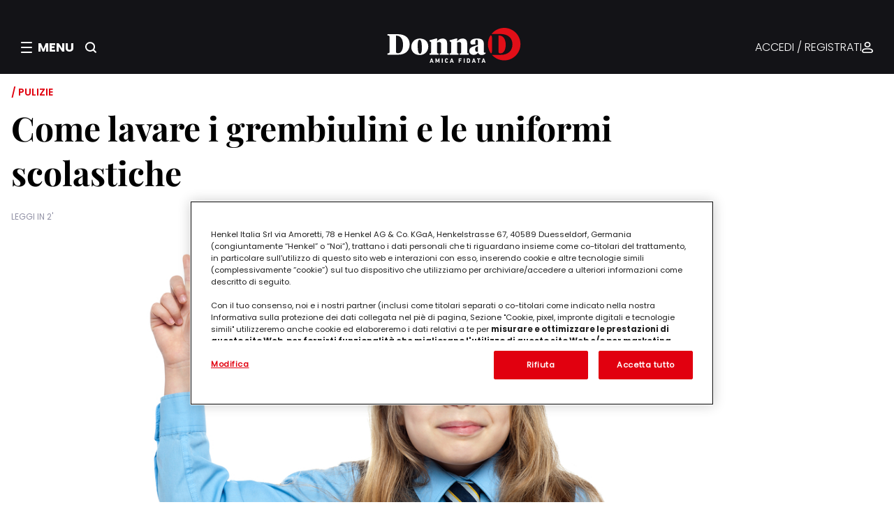

--- FILE ---
content_type: text/html;charset=UTF-8
request_url: https://www.donnad.it/come-lavare-grembiulini-uniformi-scolastiche
body_size: 82928
content:
<!DOCTYPE html>


























































































































<html lang="it">
<head>
		<meta charset="utf-8" />
		<meta http-equiv="Content-Type" content="text/html; charset=UTF-8" />
		<meta http-equiv="X-UA-Compatible" content="IE=edge,chrome=1" />
		<meta http-equiv="no-cache" content="" />
		<meta name="robots" content="NOODP" />
		<meta name="viewport" content="width=device-width, initial-scale=1.0, minimum-scale=1.0, maximum-scale=1.0" />
		<meta name="format-detection" content="telephone=no" />

		<link rel="shortcut icon" type="image/x-icon" href="/fe-web/img/favicon.ico"/>
		<link rel="favicon" href="/fe-web/img/favicon.ico"/>

		
		

		
			
				<title>Come lavare i grembiulini e le uniformi scolastiche | DonnaD</title>
				<meta property='og:title' content="Come lavare i grembiulini e le uniformi scolastiche | DonnaD" />
			
			
		

		
			
				<meta name="description" content="Ecco qualche consiglio per rimuovere le macchie dai grembiuli scolastici dei bambini" />
				<meta property="og:description" content="Ecco qualche consiglio per rimuovere le macchie dai grembiuli scolastici dei bambini">
			
			
		

		
			
			
				
			
		

		

		
			
			
				<link rel="canonical" href="https://www.donnad.it/come-lavare-grembiulini-uniformi-scolastiche" />
			
		

		
			
				
					<link rel="alternate" hreflang="it" href="https://www.donnad.it/come-lavare-grembiulini-uniformi-scolastiche" />
				
			
		



		

		<meta property="og:url" content="/come-lavare-grembiulini-uniformi-scolastiche"/>
		<meta property="og:site_name" content="DonnaD"/>
		<meta property="og:type" content="website"/>

		

		
		

		<link media="screen" rel="stylesheet" href="/cms-web/publisher/vendor/youserxp-sdk/youserxp.css" type="text/css" />
		<script src="/cms-web/publisher/vendor/jquery/jquery.min.js"></script>
		<script src="/cms-web/publisher/vendor/youserxp-sdk/youserxp.umd.js"></script>
		<script>
			var hostUrl =  window.location.protocol + '//' + window.location.host;
			var yxpSdkConfig = {host: hostUrl};
		</script>



		<script>
			youserxp.config(yxpSdkConfig);
			var yxpTracker = youserxp.tracker.getInstance({trackingId:'YXP-000001-0'});
		</script>

		<script>
			var sessionId = null;
			sessionId = getAuth();

			function getAuth(){
				var cookies = document.cookie;
				var authCookie = readCookie('YXP-AUTHORIZATION');
				if(!cookies || authCookie === null){
					return null;
				} else {
					return authCookie;
				}
			}

			function readCookie(name) {
				var nameEQ = name + "=";
				var ca = document.cookie.split(';');
				for(var i = 0; i < ca.length; i++) {
					var c = ca[i];
					while (c.charAt(0) == ' ') c = c.substring(1, c.length);
					if (c.indexOf(nameEQ) == 0) return c.substring(nameEQ.length, c.length);
				}
				return null;
			}

			$.ajaxSetup({
				beforeSend: function(xhr){
					if(sessionId) {
						xhr.setRequestHeader('Authorization', sessionId);
					}
				}
			});
		</script>

		








<meta name="google-site-verification" content="8nqj5n9htwgpRv2MOA5kuLcIrpdHfsiOuAO3Y0UpSD8"/>
<meta name="google-site-verification" content="U2Gvrg6LtqwfV8pd2rjIuDaWJBQuhci74V36d5ltgwc"/>







    
        <meta property="og:image"
              content="https://henkel.youser.tech/upl/sites/default/files/202052/shutterstock_128350064.jpg"/>
    

    


    
        
        
        
        

        
        <meta name="version" content="1.1.5">


<script>
    window.__gigyaConf = {
        "enabledProviders": "Facebook",
        "connectWithoutLoginBehavior": "loginExistingUser",
        "cid": "DonnaD main",
        "enableSSOToken": true,
        "sessionExpiration": "-2"
    };
</script>



    
        <script type="text/javascript" lang="javascript"
                src="//cdns.eu1.gigya.com/js/gigya.js?apikey=4_wY320vKj1ROX0EfnWBVo4Q&lang=it"></script>
    
    



    
        <link rel="stylesheet" type="text/css" href="/fe-web/css/henkel_donnad_1.1.5.css">
        <script src="/fe-web/js/henkel_donnad_1.1.5.js"></script>
    
    

<link rel="stylesheet" href="https://cdn.jsdelivr.net/npm/intl-tel-input@25.3.1/build/css/intlTelInput.css">
<script src="https://cdn.jsdelivr.net/npm/intl-tel-input@25.3.1/build/js/intlTelInput.min.js"></script>











    
        

        

        
            
            
        

        
    

    <script type="text/javascript" class="optanon-category-C0004">
        document.addEventListener("DOMContentLoaded", () => {
            (function ($m, e, o, d, a, t, a$) {
                $m._neoHenkel = $m._neoHenkel || {};
                $m._neoHenkel.Q = $m._neoHenkel.Q || [];
                $m._neoHenkel.Q.push(['setup', function () {
                    $m._neoHenkel.B
                        .setLocationBase("hen_don_cas_all")
                        .setFormat("fmt_article_henkel")
                        .addPosition("ntv_cat_0", "DotnAd_ntv_cat_0")
                        .addPosition("ovl_u", "DotnAd_ovl_u")
                        .addPosition("970x250", "DotnAd_mh_u")
                        .addPosition("300x600_right1", "DotnAd_box_right1")
                        .addPosition("300x250_right2", "DotnAd_box_right2")
                        .addPosition("300x250_right3", "DotnAd_box_right3")
                        .addPosition("ntv_leggi_0", "DotnAd_ntv_leggi_0")
                        .addPosition("ntv_recent_0", "DotnAd_ntv_recent_0")
                        .addPosition("inr_u", "DotnAd_inr_u")
                        .addPosition("minread", "ADVLoyaltyInread")
                        .addPosition("ntv_lstng_0", "DotnAd_ntv_lstng_0");
                    if (($m._neoHenkel.Utils.MobileDetect.tablet() ||
                        $m._neoHenkel.Utils.MobileDetect.phone())) {
                        $m._neoHenkel.B.setMobileFormat();
                    }
                    if (document.body.classList.contains("node-type-articolo") ||
                        document.body.classList.contains("node-type-ricetta")) {
                        $m._neoHenkel.B.subDFamily("floating", "body");
                        if (($m._neoHenkel.Utils.MobileDetect.tablet() ||
                            $m._neoHenkel.Utils.MobileDetect.phone())) {
                            $m._neoHenkel.B.subDFamily("mfloating", "body");
                        }
                    }
                }]);
                let x = d.createElement(e), s = d.getElementsByTagName(e)[0];
                x.src = ('https:' === t.protocol ? 'https://js-ssl' : 'http://js') + o;
                x.async = a;
                s.parentNode.insertBefore(x, s);
            })(window, 'scr' + 'ipt', '.neodatagroup.com/henkel.js', document, 1, location, 1);
        });
    </script>









    

    
        
    


<!-- Inizio informativa di consenso dei cookie OneTrust -->

    
        <script src="https://cdn.cookielaw.org/scripttemplates/otSDKStub.js" data-document-language="true"
                type="text/javascript" charset="UTF-8" data-domain-script="9d0412f7-2fba-4b13-b9e6-ff31cf60ff23"></script>
        <script type="text/javascript">
            function OptanonWrapper() {
            }
        </script>
    
    

<!-- Fine informativa di consenso dei cookie OneTrust -->




<script>
    !function (f, b, e, v, n, t, s) {
        if (f.fbq) return;
        n = f.fbq = function () {
            n.callMethod ?
                n.callMethod.apply(n, arguments) : n.queue.push(arguments)
        };
        if (!f._fbq) f._fbq = n;
        n.push = n;
        n.loaded = !0;
        n.version = '2.0';
        n.queue = [];
        t = b.createElement(e);
        t.async = !0;
        t.src = v;
        s = b.getElementsByTagName(e)[0];
        s.parentNode.insertBefore(t, s)
    }(window, document, 'script',
        'https://connect.facebook.net/en_US/fbevents.js');
    fbq('init', '662700317541466');
    fbq('track', 'PageView');
    if (location.pathname === '/loyalty/thank-you') {
        fbq('track', 'CompleteRegistration');
    }
</script>

<noscript>
    <img height="1" width="1" src="https://www.facebook.com/tr?id=662700317541466&ev=PageView&noscript=1"/>
</noscript>




<script class="optanon-category-C0002">(function (w, d, s, l, i) {
    w[l] = w[l] || [];
    w[l].push({
        'gtm.start':
            new Date().getTime(), event: 'gtm.js'
    });
    var f = d.getElementsByTagName(s)[0],
        j = d.createElement(s),
        dl = l != 'dataLayer' ? '&l=' + l : '';
    j.async = true;
    j.src =
        '//www.googletagmanager.com/gtm.js?id=' + i + dl;
    f.parentNode.insertBefore(j, f);
})(window, document, 'script', 'dataLayer', 'GTM-5BVL25');
</script>

<script class="optanon-category-C0002">(function (w, d, s, l, i) {
    w[l] = w[l] || [];
    w[l].push({
        'gtm.start':
            new Date().getTime(), event: 'gtm.js'
    });
    var f = d.getElementsByTagName(s)[0],
        j = d.createElement(s),
        dl = l != 'dataLayer' ? '&l=' + l : '';
    j.async = true;
    j.src =
        '//www.googletagmanager.com/gtm.js?id=' + i + dl;
    f.parentNode.insertBefore(j, f);
})(window, document, 'script', 'dataLayer', 'GTM-53JR86');</script>



<script>
    window.authProvider = youserxp.raas.getInstance({
        providerName: "gigyaProvider", providerConfig: {
            apiPluginVersion: '2.0',
            siteName: "donnad",
            authMode: 'jwt',
            manageUrlBack: true,
            postLoginUrl: window.location.href,
            logoutUrl: "/"
        }
    });
</script>

<script>
    yxpSdkConfig['translations'] = {
        FORMMANAGER_ERROR_REQUIRED_FIELD: "Il campo è obbligatorio",
    }
</script>

<script>
    window.GENERIC_TRANSLATIONS = {
        genericSearchLink: '/ricerca',
        recipeSearchLink: '/ricettario',
        dloversBannerDesktopImgUrl: 'https://dlovers.donnad.it/upl/entities/page/dlovers-banner.png',
        dloversBannerMobileImgUrl: 'https://dlovers.donnad.it/upl/entities/page/dlovers-banner.png',
        dloversBannerTitle: "Partecipa a DLovers, il nuovo programma fedeltà",
        dloversBannerSubtitle: "Ti aspetta un mondo di premi pensati per te",
        dloversBannerCtaHref: "https://dlovers.donnad.it/reserved/dlovers",
        dloversBannerCtaLabel: "Scopri di più",
        receiptInApproval: "L’accredito dei tuoi punti può richiedere fino a xxx ore/giorni.",
        receiptRejectedLabel: "Annullata",
        receiptRejectedTooltip: "La tua prova d'acquisto non rispettava i requisiti",
        firstReceipt: "Di cui 15 Punti Cuore per il caricamento del primo documento di acquistoE in più hai ottenuto 15 Punti Cuore per il caricamento del primo documento di acquisto"
    };
</script>
	</head>
	<body>
	









<div class="gigya-raas-login" id="gigya-login-screen" component="ScreensetComponent"></div>




<noscript>
    <iframe class="optanon-category-C0004" src="//www.googletagmanager.com/ns.html?id=GTM-5BVL25"
            height="0" width="0" style="display:none;visibility:hidden"></iframe>
</noscript>
<noscript>
    <iframe class="optanon-category-C0004" src="//www.googletagmanager.com/ns.html?id=GTM-53JR86"
            height="0" width="0" style="display:none;visibility:hidden"></iframe>
</noscript>

<script type="text/javascript">

    (function() {
        var s = document.createElement("script"),
            e = !document.body ? document.querySelector("head") : document.body;
        s.src = "https://acsbapp.com/apps/app/dist/js/app.js";
        s.async = true;
        s.onload = function() {
            acsbJS.init({
                statementLink: "",
                footerHtml: '<a href="https://www.accessiway.com/it/home/" target="_blank">AccessiWay. The Web Accessibility Solution</a>',
                hideMobile: false,
                hideTrigger: false,
                language: "it",
                position: "left",
                leadColor: "#0069fb",
                triggerColor: "#004fce",
                triggerRadius: "50%",
                triggerPositionX: "left",
                triggerPositionY: "bottom",
                triggerIcon: "people",
                triggerSize: "medium",
                triggerOffsetX: 20,
                triggerOffsetY: 20,
                mobile: {
                    triggerSize: "medium",
                    triggerPositionX: "left",
                    triggerPositionY: "bottom",
                    triggerOffsetX: 10,
                    triggerOffsetY: 10,
                    triggerRadius: "50%",
                },
            });
        };
        e.appendChild(s);
    })();
</script>
	<div id="yxp_block_751a25b6badfad8111bae1bc5e834feb" class="yxpMainContainer">
		<div class="yxpRow">
		<div id="yxp_block_c6b58f13104b9910649cc3647ba4d21e"
			 class="yxp-cols-12 page-container "    component="DefaultCtrl"   
>
					<div class="yxpRow">

		<div id="yxp_block_343fbc7665a869fe9fc01b9c8e6a7ae8"
			 class="yxp-cols-12 yxpBlock yxpType_CUSTOM  " >





<header class="header" component="HeaderComponent">
    <div class="header__top">
        <div class="header__left">
            <div class="header__hamburger" role="button" aria-label="Apri menu" tabindex="0">
                <div class="hamburger-icon">
                    <icontemplate icon="burger-menu" size="small" clazz="icon light"></icontemplate>
                </div>
                <div class="close-icon hidden">
                    <icontemplate icon="close" size="large" clazz="icon light"></icontemplate>
                </div>

                <span class="header__menu-label">MENU</span>
            </div>

            <div class="header__search-button" role="button" aria-label="Cerca">
                <icontemplate icon="search" size="small" clazz="icon light"></icontemplate>
            </div>
        </div>

        <div class="header__middle">
            <a href="/" class="header__logo-link">
                <img src="/fe-web/img/donnad/logo.svg" alt="DonnaD" class="header__logo-image"/>
            </a>
        </div>

        <div class="header__right">
            <div class="header__auth-wrapper">
                

                
                    <a href="#" class="header__auth-link gigya-login-button">ACCEDI / REGISTRATI</a>
                
                <icontemplate icon="authenticated" size="small" clazz="icon light"></icontemplate>
            </div>
        </div>

        <div class="header__search-button header__search-button_mobile" role="button" aria-label="Cerca">
            <icontemplate icon="search" size="small" clazz="icon light"></icontemplate>
        </div>
    </div>

    

    



<div class="search-overlay" component="SearchComponent">
    <div class="search-overlay__content">
        <button class="search-overlay__close-button" aria-label="Chiudi ricerca">
            chiudi
        </button>
        <h2 class="search-overlay__title">Cerca nel magazine</h2>
        <p class="search-overlay__label">INIZIA QUI LA TUA RICERCA</p>
        <div class="search-overlay__input-container">
            <div class="search-bar">
                <input type="text" class="search-bar__input"
                       placeholder="Inserisci qui le parole chiave" id="search-input"/>
                <button class="search-bar__button" id="search-button">
                    <icontemplate icon="search" size="large" clazz="icon light"></icontemplate>
                </button>
            </div>
        </div>
    </div>
</div>


    <div component="OverlayComponent" class="overlay" data-overlay aria-hidden="true" tabindex="-1"></div>
    




<div component="MenuComponent" class="menu" data-menu aria-hidden="true" tabindex="-1">
    <div class="menu__header">
        <div class="menu__auth">

            <icontemplate icon="authenticated" size="small" clazz="icon light"></icontemplate>

            

            
                <a href="#" class="gigya-login-button">ACCEDI / REGISTRATI</a>
            


            <span class="arrow">
                <icontemplate icon="arrow" size="small" clazz="icon light"></icontemplate>
            </span>
        </div>
    </div>
    <div class="menu__content">
        <nav class="menu__left">
            <div class="menu__left-close">
                <icontemplate icon="close" clazz="icon light" size="large"></icontemplate>
            </div>

            
                
                
                



<div component="MenuAccordionComponent">
    <div class="menu-accordion__item" data-accordion-item>
        <button class="menu-accordion__header" data-accordion-header aria-expanded="false" aria-controls="content-1"
                id="header-1">
            <span class="menu-accordion__title">CONCORSI E INIZIATIVE</span>
            <span class="menu-accordion__icon-wrapper">
                <span class="menu-accordion__icon menu-accordion__icon--plus">
                    <icontemplate icon="plus" size="regular" clazz="icon light"></icontemplate>
                </span>
                <span class="menu-accordion__icon menu-accordion__icon--minus">
                    <icontemplate icon="minus" size="regular" clazz="icon light"></icontemplate>
                </span>
            </span>
        </button>
        <div class="menu-accordion__content" data-accordion-content id="content-1" role="region"
             aria-labelledby="header-1">
            <ul class="menu-accordion__list">
                
                    
                        
                            <li class="menu-accordion__list-item">
                                <a href="https://concorsi.donnad.it/" target="SELF">CONCORSI</a>
                            </li>
                        
                    

                    
                
            </ul>
        </div>
    </div>
</div>
            
                
                
                



<div component="MenuAccordionComponent">
    <div class="menu-accordion__item" data-accordion-item>
        <button class="menu-accordion__header" data-accordion-header aria-expanded="false" aria-controls="content-1"
                id="header-1">
            <span class="menu-accordion__title">SUGGERITI DA NOI</span>
            <span class="menu-accordion__icon-wrapper">
                <span class="menu-accordion__icon menu-accordion__icon--plus">
                    <icontemplate icon="plus" size="regular" clazz="icon light"></icontemplate>
                </span>
                <span class="menu-accordion__icon menu-accordion__icon--minus">
                    <icontemplate icon="minus" size="regular" clazz="icon light"></icontemplate>
                </span>
            </span>
        </button>
        <div class="menu-accordion__content" data-accordion-content id="content-1" role="region"
             aria-labelledby="header-1">
            <ul class="menu-accordion__list">
                
                    
                        
                            <li class="menu-accordion__list-item">
                                <a href="/enjoytogether-old-2022" target="SELF">#EnjoyTogether</a>
                            </li>
                        
                            <li class="menu-accordion__list-item">
                                <a href="/lp/armocromiaconcoloreria" target="SELF">Armocromia con Coloreria</a>
                            </li>
                        
                            <li class="menu-accordion__list-item">
                                <a href="/lp/pro-nature" target="SELF">ProNature</a>
                            </li>
                        
                            <li class="menu-accordion__list-item">
                                <a href="/lp/crea-con-faber-castell" target="SELF">Crea con Faber-Castell</a>
                            </li>
                        
                            <li class="menu-accordion__list-item">
                                <a href="/beauty-lounge" target="SELF">Beauty Lounge</a>
                            </li>
                        
                    

                    
                
            </ul>
        </div>
    </div>
</div>
            
            




<div class="menu-banner">
    <div class="menu-banner__title">DLovers: il programma fedeltà</div>
    <div class="menu-banner__descr">Ti aspetta un mondo di premi pensati per te</div>
    <div class="tertiary-button"><a href="https://dlovers.donnad.it/reserved/dlovers" target="_blank">Scopri di più</a>
    </div>
</div>


        </nav>
        <nav class="menu__right">
            
            <h5 class="menu__right-header">MAGAZINE</h5>
            
                
                
                



<div component="MenuAccordionComponent">
    <div class="menu-accordion__item" data-accordion-item>
        <button class="menu-accordion__header" data-accordion-header aria-expanded="false" aria-controls="content-1"
                id="header-1">
            <span class="menu-accordion__title">Lavoro</span>
            <span class="menu-accordion__icon-wrapper">
                <span class="menu-accordion__icon menu-accordion__icon--plus">
                    <icontemplate icon="plus" size="regular" clazz="icon light"></icontemplate>
                </span>
                <span class="menu-accordion__icon menu-accordion__icon--minus">
                    <icontemplate icon="minus" size="regular" clazz="icon light"></icontemplate>
                </span>
            </span>
        </button>
        <div class="menu-accordion__content" data-accordion-content id="content-1" role="region"
             aria-labelledby="header-1">
            <ul class="menu-accordion__list">
                
                    

                    
                        
                            <li class="menu-accordion__list-item">
                                <a href="/alberatura/racconti-di-donne" target="_self">Tutto Lavoro</a>
                            </li>
                        
                            <li class="menu-accordion__list-item">
                                <a href="/alberatura/donne-e-lavoro" target="_self">Donne e Lavoro</a>
                            </li>
                        
                            <li class="menu-accordion__list-item">
                                <a href="/l-angolo-degli-esperti/olivia-chierighini" target="_self">Racconti di donne di Olivia Chierigini</a>
                            </li>
                        
                    
                
            </ul>
        </div>
    </div>
</div>
            
                
                
                



<div component="MenuAccordionComponent">
    <div class="menu-accordion__item" data-accordion-item>
        <button class="menu-accordion__header" data-accordion-header aria-expanded="false" aria-controls="content-1"
                id="header-1">
            <span class="menu-accordion__title">Casa</span>
            <span class="menu-accordion__icon-wrapper">
                <span class="menu-accordion__icon menu-accordion__icon--plus">
                    <icontemplate icon="plus" size="regular" clazz="icon light"></icontemplate>
                </span>
                <span class="menu-accordion__icon menu-accordion__icon--minus">
                    <icontemplate icon="minus" size="regular" clazz="icon light"></icontemplate>
                </span>
            </span>
        </button>
        <div class="menu-accordion__content" data-accordion-content id="content-1" role="region"
             aria-labelledby="header-1">
            <ul class="menu-accordion__list">
                
                    

                    
                        
                            <li class="menu-accordion__list-item">
                                <a href="/alberatura/casa" target="_self">Tutto Casa</a>
                            </li>
                        
                            <li class="menu-accordion__list-item">
                                <a href="/alberatura/interni" target="_self">Arredo interno</a>
                            </li>
                        
                            <li class="menu-accordion__list-item">
                                <a href="/alberatura/esterni" target="_self">Arredo esterno</a>
                            </li>
                        
                            <li class="menu-accordion__list-item">
                                <a href="/alberatura/bucato-perfetto" target="_self">Bucato perfetto</a>
                            </li>
                        
                            <li class="menu-accordion__list-item">
                                <a href="/alberatura/casa-sicura" target="_self">Organizzare la casa</a>
                            </li>
                        
                            <li class="menu-accordion__list-item">
                                <a href="/alberatura/pulire-facile" target="_self">Pulizie</a>
                            </li>
                        
                            <li class="menu-accordion__list-item">
                                <a href="/alberatura/risparmiare-in-casa" target="_self">Risparmiare in casa</a>
                            </li>
                        
                    
                
            </ul>
        </div>
    </div>
</div>
            
                
                
                



<div component="MenuAccordionComponent">
    <div class="menu-accordion__item" data-accordion-item>
        <button class="menu-accordion__header" data-accordion-header aria-expanded="false" aria-controls="content-1"
                id="header-1">
            <span class="menu-accordion__title">Oroscopo e sogni</span>
            <span class="menu-accordion__icon-wrapper">
                <span class="menu-accordion__icon menu-accordion__icon--plus">
                    <icontemplate icon="plus" size="regular" clazz="icon light"></icontemplate>
                </span>
                <span class="menu-accordion__icon menu-accordion__icon--minus">
                    <icontemplate icon="minus" size="regular" clazz="icon light"></icontemplate>
                </span>
            </span>
        </button>
        <div class="menu-accordion__content" data-accordion-content id="content-1" role="region"
             aria-labelledby="header-1">
            <ul class="menu-accordion__list">
                
                    

                    
                        
                            <li class="menu-accordion__list-item">
                                <a href="/alberatura/oroscopo-e-sogni" target="_self">Tutto Oroscopo e sogni</a>
                            </li>
                        
                            <li class="menu-accordion__list-item">
                                <a href="/alberatura/oroscopo-cinese" target="_self">Oroscopo cinese</a>
                            </li>
                        
                            <li class="menu-accordion__list-item">
                                <a href="/alberatura/oroscopo-della-seduzione" target="_self">Oroscopo della seduzione</a>
                            </li>
                        
                            <li class="menu-accordion__list-item">
                                <a href="/alberatura/interpretazione-dei-sogni" target="_self">Interpretazione dei sogni</a>
                            </li>
                        
                            <li class="menu-accordion__list-item">
                                <a href="/alberatura/tutto-sull-astrologia" target="_self">Tutto sull'astrologia</a>
                            </li>
                        
                            <li class="menu-accordion__list-item">
                                <a href="/alberatura/oroscopo-annuale" target="_self">Oroscopo annuale</a>
                            </li>
                        
                    
                
            </ul>
        </div>
    </div>
</div>
            
                
                
                



<div component="MenuAccordionComponent">
    <div class="menu-accordion__item" data-accordion-item>
        <button class="menu-accordion__header" data-accordion-header aria-expanded="false" aria-controls="content-1"
                id="header-1">
            <span class="menu-accordion__title">Sostenibilità</span>
            <span class="menu-accordion__icon-wrapper">
                <span class="menu-accordion__icon menu-accordion__icon--plus">
                    <icontemplate icon="plus" size="regular" clazz="icon light"></icontemplate>
                </span>
                <span class="menu-accordion__icon menu-accordion__icon--minus">
                    <icontemplate icon="minus" size="regular" clazz="icon light"></icontemplate>
                </span>
            </span>
        </button>
        <div class="menu-accordion__content" data-accordion-content id="content-1" role="region"
             aria-labelledby="header-1">
            <ul class="menu-accordion__list">
                
                    

                    
                        
                            <li class="menu-accordion__list-item">
                                <a href="/alberatura/ecologia-e-risparmio" target="_self">Tutto Sostenibilità</a>
                            </li>
                        
                            <li class="menu-accordion__list-item">
                                <a href="/alberatura/idee-verdi" target="_self">Vivere green</a>
                            </li>
                        
                            <li class="menu-accordion__list-item">
                                <a href="/alberatura/guide-eco" target="_self">Guide Eco</a>
                            </li>
                        
                            <li class="menu-accordion__list-item">
                                <a href="/alberatura/risparmio-energetico" target="_self">Risparmio energetico</a>
                            </li>
                        
                    
                
            </ul>
        </div>
    </div>
</div>
            
                
                
                



<div component="MenuAccordionComponent">
    <div class="menu-accordion__item" data-accordion-item>
        <button class="menu-accordion__header" data-accordion-header aria-expanded="false" aria-controls="content-1"
                id="header-1">
            <span class="menu-accordion__title">Animali domestici</span>
            <span class="menu-accordion__icon-wrapper">
                <span class="menu-accordion__icon menu-accordion__icon--plus">
                    <icontemplate icon="plus" size="regular" clazz="icon light"></icontemplate>
                </span>
                <span class="menu-accordion__icon menu-accordion__icon--minus">
                    <icontemplate icon="minus" size="regular" clazz="icon light"></icontemplate>
                </span>
            </span>
        </button>
        <div class="menu-accordion__content" data-accordion-content id="content-1" role="region"
             aria-labelledby="header-1">
            <ul class="menu-accordion__list">
                
                    

                    
                        
                            <li class="menu-accordion__list-item">
                                <a href="/alberatura/animali-domestici" target="_self">Tutto Animali domestici</a>
                            </li>
                        
                            <li class="menu-accordion__list-item">
                                <a href="/alberatura/alimentazione-e-sport" target="_self">Alimentazione degli animali</a>
                            </li>
                        
                            <li class="menu-accordion__list-item">
                                <a href="/alberatura/vacanza" target="_self">Animali in viaggio</a>
                            </li>
                        
                            <li class="menu-accordion__list-item">
                                <a href="/alberatura/capire-gli-animali" target="_self">Capire gli animali</a>
                            </li>
                        
                            <li class="menu-accordion__list-item">
                                <a href="/alberatura/salute-e-benessere" target="_self">Salute e benessere</a>
                            </li>
                        
                            <li class="menu-accordion__list-item">
                                <a href="/alberatura/cani-e-gatti" target="_self">Vivere con un animale</a>
                            </li>
                        
                    
                
            </ul>
        </div>
    </div>
</div>
            
                
                
                



<div component="MenuAccordionComponent">
    <div class="menu-accordion__item" data-accordion-item>
        <button class="menu-accordion__header" data-accordion-header aria-expanded="false" aria-controls="content-1"
                id="header-1">
            <span class="menu-accordion__title">Intrattenimento</span>
            <span class="menu-accordion__icon-wrapper">
                <span class="menu-accordion__icon menu-accordion__icon--plus">
                    <icontemplate icon="plus" size="regular" clazz="icon light"></icontemplate>
                </span>
                <span class="menu-accordion__icon menu-accordion__icon--minus">
                    <icontemplate icon="minus" size="regular" clazz="icon light"></icontemplate>
                </span>
            </span>
        </button>
        <div class="menu-accordion__content" data-accordion-content id="content-1" role="region"
             aria-labelledby="header-1">
            <ul class="menu-accordion__list">
                
                    

                    
                        
                            <li class="menu-accordion__list-item">
                                <a href="/alberatura/intrattenimento" target="_self">Tutto Intrattenimento</a>
                            </li>
                        
                            <li class="menu-accordion__list-item">
                                <a href="/alberatura/cinema" target="_self">Cinema</a>
                            </li>
                        
                            <li class="menu-accordion__list-item">
                                <a href="/alberatura/giochi-bambini" target="_self">Giochi per bambini</a>
                            </li>
                        
                            <li class="menu-accordion__list-item">
                                <a href="/alberatura/libri" target="_self">Libri</a>
                            </li>
                        
                            <li class="menu-accordion__list-item">
                                <a href="/alberatura/musica" target="_self">Musica</a>
                            </li>
                        
                            <li class="menu-accordion__list-item">
                                <a href="/alberatura/serie-tv" target="_self">Serie tv</a>
                            </li>
                        
                    
                
            </ul>
        </div>
    </div>
</div>
            
                
                
                



<div component="MenuAccordionComponent">
    <div class="menu-accordion__item" data-accordion-item>
        <button class="menu-accordion__header" data-accordion-header aria-expanded="false" aria-controls="content-1"
                id="header-1">
            <span class="menu-accordion__title">L’angolo degli esperti</span>
            <span class="menu-accordion__icon-wrapper">
                <span class="menu-accordion__icon menu-accordion__icon--plus">
                    <icontemplate icon="plus" size="regular" clazz="icon light"></icontemplate>
                </span>
                <span class="menu-accordion__icon menu-accordion__icon--minus">
                    <icontemplate icon="minus" size="regular" clazz="icon light"></icontemplate>
                </span>
            </span>
        </button>
        <div class="menu-accordion__content" data-accordion-content id="content-1" role="region"
             aria-labelledby="header-1">
            <ul class="menu-accordion__list">
                
                    

                    
                        
                            <li class="menu-accordion__list-item">
                                <a href="/alberatura/l-angolo-degli-esperti" target="_self">Tutto L’angolo degli esperti</a>
                            </li>
                        
                    
                
            </ul>
        </div>
    </div>
</div>
            
                
                
                



<div component="MenuAccordionComponent">
    <div class="menu-accordion__item" data-accordion-item>
        <button class="menu-accordion__header" data-accordion-header aria-expanded="false" aria-controls="content-1"
                id="header-1">
            <span class="menu-accordion__title">Benessere</span>
            <span class="menu-accordion__icon-wrapper">
                <span class="menu-accordion__icon menu-accordion__icon--plus">
                    <icontemplate icon="plus" size="regular" clazz="icon light"></icontemplate>
                </span>
                <span class="menu-accordion__icon menu-accordion__icon--minus">
                    <icontemplate icon="minus" size="regular" clazz="icon light"></icontemplate>
                </span>
            </span>
        </button>
        <div class="menu-accordion__content" data-accordion-content id="content-1" role="region"
             aria-labelledby="header-1">
            <ul class="menu-accordion__list">
                
                    

                    
                        
                            <li class="menu-accordion__list-item">
                                <a href="/alberatura/benessere" target="_self">Tutto Benessere</a>
                            </li>
                        
                            <li class="menu-accordion__list-item">
                                <a href="/alberatura/dormire-bene" target="_self">Dormire bene</a>
                            </li>
                        
                            <li class="menu-accordion__list-item">
                                <a href="/alberatura/igiene-orale" target="_self">Igiene orale</a>
                            </li>
                        
                            <li class="menu-accordion__list-item">
                                <a href="/alberatura/mangiare-bene" target="_self">Mangiare bene</a>
                            </li>
                        
                            <li class="menu-accordion__list-item">
                                <a href="/alberatura/psicologia" target="_self">Psicologia</a>
                            </li>
                        
                            <li class="menu-accordion__list-item">
                                <a href="/alberatura/erboristeria" target="_self">Rimedi naturali</a>
                            </li>
                        
                            <li class="menu-accordion__list-item">
                                <a href="/alberatura/salute" target="_self">Salute</a>
                            </li>
                        
                    
                
            </ul>
        </div>
    </div>
</div>
            
                
                
                



<div component="MenuAccordionComponent">
    <div class="menu-accordion__item" data-accordion-item>
        <button class="menu-accordion__header" data-accordion-header aria-expanded="false" aria-controls="content-1"
                id="header-1">
            <span class="menu-accordion__title">Moda</span>
            <span class="menu-accordion__icon-wrapper">
                <span class="menu-accordion__icon menu-accordion__icon--plus">
                    <icontemplate icon="plus" size="regular" clazz="icon light"></icontemplate>
                </span>
                <span class="menu-accordion__icon menu-accordion__icon--minus">
                    <icontemplate icon="minus" size="regular" clazz="icon light"></icontemplate>
                </span>
            </span>
        </button>
        <div class="menu-accordion__content" data-accordion-content id="content-1" role="region"
             aria-labelledby="header-1">
            <ul class="menu-accordion__list">
                
                    

                    
                        
                            <li class="menu-accordion__list-item">
                                <a href="/alberatura/stile-e-tendenze" target="_self">Tutto Moda</a>
                            </li>
                        
                            <li class="menu-accordion__list-item">
                                <a href="/alberatura/abiti-da-sposa" target="_self">Abiti da sposa</a>
                            </li>
                        
                            <li class="menu-accordion__list-item">
                                <a href="/alberatura/guida-allo-shopping" target="_self">Guida allo shopping</a>
                            </li>
                        
                            <li class="menu-accordion__list-item">
                                <a href="/alberatura/outfit-ogni-stagione" target="_self">Outfit per ogni stagione</a>
                            </li>
                        
                            <li class="menu-accordion__list-item">
                                <a href="/alberatura/outfit-le-tue-occasioni" target="_self">Outfit per le tue occasioni</a>
                            </li>
                        
                            <li class="menu-accordion__list-item">
                                <a href="/alberatura/stili-e-tendenze" target="_self">Stili e tendenze</a>
                            </li>
                        
                    
                
            </ul>
        </div>
    </div>
</div>
            
                
                
                



<div component="MenuAccordionComponent">
    <div class="menu-accordion__item" data-accordion-item>
        <button class="menu-accordion__header" data-accordion-header aria-expanded="false" aria-controls="content-1"
                id="header-1">
            <span class="menu-accordion__title">Bellezza</span>
            <span class="menu-accordion__icon-wrapper">
                <span class="menu-accordion__icon menu-accordion__icon--plus">
                    <icontemplate icon="plus" size="regular" clazz="icon light"></icontemplate>
                </span>
                <span class="menu-accordion__icon menu-accordion__icon--minus">
                    <icontemplate icon="minus" size="regular" clazz="icon light"></icontemplate>
                </span>
            </span>
        </button>
        <div class="menu-accordion__content" data-accordion-content id="content-1" role="region"
             aria-labelledby="header-1">
            <ul class="menu-accordion__list">
                
                    

                    
                        
                            <li class="menu-accordion__list-item">
                                <a href="/alberatura/bellezza" target="_self">Tutto Bellezza</a>
                            </li>
                        
                            <li class="menu-accordion__list-item">
                                <a href="/alberatura/tutto-capelli" target="_self">Capelli</a>
                            </li>
                        
                            <li class="menu-accordion__list-item">
                                <a href="/alberatura/cura-del-corpo" target="_self">Cura del corpo</a>
                            </li>
                        
                            <li class="menu-accordion__list-item">
                                <a href="/alberatura/viso-e-corpo" target="_self">Cura del viso</a>
                            </li>
                        
                            <li class="menu-accordion__list-item">
                                <a href="/alberatura/depilazione" target="_self">Depilazione</a>
                            </li>
                        
                            <li class="menu-accordion__list-item">
                                <a href="/alberatura/idee-makeup" target="_self">Makeup</a>
                            </li>
                        
                    
                
            </ul>
        </div>
    </div>
</div>
            
                
                
                



<div component="MenuAccordionComponent">
    <div class="menu-accordion__item" data-accordion-item>
        <button class="menu-accordion__header" data-accordion-header aria-expanded="false" aria-controls="content-1"
                id="header-1">
            <span class="menu-accordion__title">Sport e fitness</span>
            <span class="menu-accordion__icon-wrapper">
                <span class="menu-accordion__icon menu-accordion__icon--plus">
                    <icontemplate icon="plus" size="regular" clazz="icon light"></icontemplate>
                </span>
                <span class="menu-accordion__icon menu-accordion__icon--minus">
                    <icontemplate icon="minus" size="regular" clazz="icon light"></icontemplate>
                </span>
            </span>
        </button>
        <div class="menu-accordion__content" data-accordion-content id="content-1" role="region"
             aria-labelledby="header-1">
            <ul class="menu-accordion__list">
                
                    

                    
                        
                            <li class="menu-accordion__list-item">
                                <a href="/alberatura/sport" target="_self">Tutto Sport e fitness</a>
                            </li>
                        
                            <li class="menu-accordion__list-item">
                                <a href="/alberatura/sport-0" target="_self">Sport</a>
                            </li>
                        
                            <li class="menu-accordion__list-item">
                                <a href="/alberatura/allenamento-da-casa" target="_self">Allenamento da casa</a>
                            </li>
                        
                            <li class="menu-accordion__list-item">
                                <a href="/l-angolo-degli-esperti/giulia-calefato" target="_self">In forma con Giulia Calefato</a>
                            </li>
                        
                    
                
            </ul>
        </div>
    </div>
</div>
            
                
                
                



<div component="MenuAccordionComponent">
    <div class="menu-accordion__item" data-accordion-item>
        <button class="menu-accordion__header" data-accordion-header aria-expanded="false" aria-controls="content-1"
                id="header-1">
            <span class="menu-accordion__title">Viaggi</span>
            <span class="menu-accordion__icon-wrapper">
                <span class="menu-accordion__icon menu-accordion__icon--plus">
                    <icontemplate icon="plus" size="regular" clazz="icon light"></icontemplate>
                </span>
                <span class="menu-accordion__icon menu-accordion__icon--minus">
                    <icontemplate icon="minus" size="regular" clazz="icon light"></icontemplate>
                </span>
            </span>
        </button>
        <div class="menu-accordion__content" data-accordion-content id="content-1" role="region"
             aria-labelledby="header-1">
            <ul class="menu-accordion__list">
                
                    

                    
                        
                            <li class="menu-accordion__list-item">
                                <a href="/alberatura/viaggi" target="_self">Tutto Viaggi</a>
                            </li>
                        
                            <li class="menu-accordion__list-item">
                                <a href="/alberatura/allestero" target="_self">All'Estero</a>
                            </li>
                        
                            <li class="menu-accordion__list-item">
                                <a href="/alberatura/compagni-di-viaggio" target="_self">Compagni di viaggio</a>
                            </li>
                        
                            <li class="menu-accordion__list-item">
                                <a href="/alberatura/in-italia" target="_self">In Italia</a>
                            </li>
                        
                            <li class="menu-accordion__list-item">
                                <a href="/alberatura/consigli-di-viaggio" target="_self">Organizzare un viaggio</a>
                            </li>
                        
                            <li class="menu-accordion__list-item">
                                <a href="/alberatura/luna-di-miele" target="_self">Viaggi di nozze</a>
                            </li>
                        
                    
                
            </ul>
        </div>
    </div>
</div>
            
                
                
                



<div component="MenuAccordionComponent">
    <div class="menu-accordion__item" data-accordion-item>
        <button class="menu-accordion__header" data-accordion-header aria-expanded="false" aria-controls="content-1"
                id="header-1">
            <span class="menu-accordion__title">Pollice Verde</span>
            <span class="menu-accordion__icon-wrapper">
                <span class="menu-accordion__icon menu-accordion__icon--plus">
                    <icontemplate icon="plus" size="regular" clazz="icon light"></icontemplate>
                </span>
                <span class="menu-accordion__icon menu-accordion__icon--minus">
                    <icontemplate icon="minus" size="regular" clazz="icon light"></icontemplate>
                </span>
            </span>
        </button>
        <div class="menu-accordion__content" data-accordion-content id="content-1" role="region"
             aria-labelledby="header-1">
            <ul class="menu-accordion__list">
                
                    

                    
                        
                            <li class="menu-accordion__list-item">
                                <a href="/alberatura/pollice-verde" target="_self">Tutto Pollice verde</a>
                            </li>
                        
                            <li class="menu-accordion__list-item">
                                <a href="/alberatura/coltivare-sul-terrazzo" target="_self">Coltivare sul terrazzo</a>
                            </li>
                        
                            <li class="menu-accordion__list-item">
                                <a href="/alberatura/giardinaggio" target="_self">Giardinaggio</a>
                            </li>
                        
                            <li class="menu-accordion__list-item">
                                <a href="/alberatura/orto-e-giardino" target="_self">Orto</a>
                            </li>
                        
                            <li class="menu-accordion__list-item">
                                <a href="/alberatura/curare-le-piante" target="_self">Piante da interno</a>
                            </li>
                        
                    
                
            </ul>
        </div>
    </div>
</div>
            
                
                
                



<div component="MenuAccordionComponent">
    <div class="menu-accordion__item" data-accordion-item>
        <button class="menu-accordion__header" data-accordion-header aria-expanded="false" aria-controls="content-1"
                id="header-1">
            <span class="menu-accordion__title">Fai da te</span>
            <span class="menu-accordion__icon-wrapper">
                <span class="menu-accordion__icon menu-accordion__icon--plus">
                    <icontemplate icon="plus" size="regular" clazz="icon light"></icontemplate>
                </span>
                <span class="menu-accordion__icon menu-accordion__icon--minus">
                    <icontemplate icon="minus" size="regular" clazz="icon light"></icontemplate>
                </span>
            </span>
        </button>
        <div class="menu-accordion__content" data-accordion-content id="content-1" role="region"
             aria-labelledby="header-1">
            <ul class="menu-accordion__list">
                
                    

                    
                        
                            <li class="menu-accordion__list-item">
                                <a href="/alberatura/da-realizzare" target="_self">Tutto Fai da te</a>
                            </li>
                        
                            <li class="menu-accordion__list-item">
                                <a href="/alberatura/attivita-bambini" target="_self">Attività per bambini</a>
                            </li>
                        
                            <li class="menu-accordion__list-item">
                                <a href="/alberatura/bricolage" target="_self">Bricolage</a>
                            </li>
                        
                            <li class="menu-accordion__list-item">
                                <a href="/alberatura/scuola-di-cucito" target="_self">Cucito</a>
                            </li>
                        
                            <li class="menu-accordion__list-item">
                                <a href="/alberatura/decorazione-della-tavola" target="_self">Decorare la tavola</a>
                            </li>
                        
                            <li class="menu-accordion__list-item">
                                <a href="/alberatura/decoupage" target="_self">Decoupage</a>
                            </li>
                        
                            <li class="menu-accordion__list-item">
                                <a href="/alberatura/riciclo-creativo" target="_self">Riciclo creativo</a>
                            </li>
                        
                    
                
            </ul>
        </div>
    </div>
</div>
            
                
                
                



<div component="MenuAccordionComponent">
    <div class="menu-accordion__item" data-accordion-item>
        <button class="menu-accordion__header" data-accordion-header aria-expanded="false" aria-controls="content-1"
                id="header-1">
            <span class="menu-accordion__title">Eventi</span>
            <span class="menu-accordion__icon-wrapper">
                <span class="menu-accordion__icon menu-accordion__icon--plus">
                    <icontemplate icon="plus" size="regular" clazz="icon light"></icontemplate>
                </span>
                <span class="menu-accordion__icon menu-accordion__icon--minus">
                    <icontemplate icon="minus" size="regular" clazz="icon light"></icontemplate>
                </span>
            </span>
        </button>
        <div class="menu-accordion__content" data-accordion-content id="content-1" role="region"
             aria-labelledby="header-1">
            <ul class="menu-accordion__list">
                
                    

                    
                        
                            <li class="menu-accordion__list-item">
                                <a href="/alberatura/eventi" target="_self">Tutto Eventi</a>
                            </li>
                        
                            <li class="menu-accordion__list-item">
                                <a href="/alberatura/compleanno" target="_self">Compleanno</a>
                            </li>
                        
                            <li class="menu-accordion__list-item">
                                <a href="/alberatura/festivita-e-ricorrenze" target="_self">Festività e ricorrenze</a>
                            </li>
                        
                            <li class="menu-accordion__list-item">
                                <a href="/alberatura/frasi-e-auguri" target="_self">Frasi e auguri</a>
                            </li>
                        
                            <li class="menu-accordion__list-item">
                                <a href="/alberatura/galateo-moderno" target="_self">Galateo moderno</a>
                            </li>
                        
                            <li class="menu-accordion__list-item">
                                <a href="/alberatura/idee-regalo" target="_self">Idee regalo</a>
                            </li>
                        
                            <li class="menu-accordion__list-item">
                                <a href="/alberatura/matrimonio-e-spose" target="_self">Matrimonio</a>
                            </li>
                        
                    
                
            </ul>
        </div>
    </div>
</div>
            
                
                
                



<div component="MenuAccordionComponent">
    <div class="menu-accordion__item" data-accordion-item>
        <button class="menu-accordion__header" data-accordion-header aria-expanded="false" aria-controls="content-1"
                id="header-1">
            <span class="menu-accordion__title">Vita di coppia</span>
            <span class="menu-accordion__icon-wrapper">
                <span class="menu-accordion__icon menu-accordion__icon--plus">
                    <icontemplate icon="plus" size="regular" clazz="icon light"></icontemplate>
                </span>
                <span class="menu-accordion__icon menu-accordion__icon--minus">
                    <icontemplate icon="minus" size="regular" clazz="icon light"></icontemplate>
                </span>
            </span>
        </button>
        <div class="menu-accordion__content" data-accordion-content id="content-1" role="region"
             aria-labelledby="header-1">
            <ul class="menu-accordion__list">
                
                    

                    
                        
                            <li class="menu-accordion__list-item">
                                <a href="/alberatura/intimita" target="_self">Tutto Vita di coppia</a>
                            </li>
                        
                            <li class="menu-accordion__list-item">
                                <a href="/alberatura/seduzione" target="_self">Seduzione</a>
                            </li>
                        
                            <li class="menu-accordion__list-item">
                                <a href="/alberatura/coppia" target="_self">Rapporti di coppia</a>
                            </li>
                        
                            <li class="menu-accordion__list-item">
                                <a href="/alberatura/sessualita" target="_self">Sessualità ed erotismo</a>
                            </li>
                        
                            <li class="menu-accordion__list-item">
                                <a href="/alberatura/relazioni-pericolose" target="_self">Amore e psicologia</a>
                            </li>
                        
                    
                
            </ul>
        </div>
    </div>
</div>
            
                
                
                



<div component="MenuAccordionComponent">
    <div class="menu-accordion__item" data-accordion-item>
        <button class="menu-accordion__header" data-accordion-header aria-expanded="false" aria-controls="content-1"
                id="header-1">
            <span class="menu-accordion__title">Promo e concorsi</span>
            <span class="menu-accordion__icon-wrapper">
                <span class="menu-accordion__icon menu-accordion__icon--plus">
                    <icontemplate icon="plus" size="regular" clazz="icon light"></icontemplate>
                </span>
                <span class="menu-accordion__icon menu-accordion__icon--minus">
                    <icontemplate icon="minus" size="regular" clazz="icon light"></icontemplate>
                </span>
            </span>
        </button>
        <div class="menu-accordion__content" data-accordion-content id="content-1" role="region"
             aria-labelledby="header-1">
            <ul class="menu-accordion__list">
                
                    

                    
                        
                            <li class="menu-accordion__list-item">
                                <a href="/alberatura/promo-e-concorsi" target="_self">Tutto Promo e concorsi</a>
                            </li>
                        
                    
                
            </ul>
        </div>
    </div>
</div>
            
                
                
                



<div component="MenuAccordionComponent">
    <div class="menu-accordion__item" data-accordion-item>
        <button class="menu-accordion__header" data-accordion-header aria-expanded="false" aria-controls="content-1"
                id="header-1">
            <span class="menu-accordion__title">Scelto da te</span>
            <span class="menu-accordion__icon-wrapper">
                <span class="menu-accordion__icon menu-accordion__icon--plus">
                    <icontemplate icon="plus" size="regular" clazz="icon light"></icontemplate>
                </span>
                <span class="menu-accordion__icon menu-accordion__icon--minus">
                    <icontemplate icon="minus" size="regular" clazz="icon light"></icontemplate>
                </span>
            </span>
        </button>
        <div class="menu-accordion__content" data-accordion-content id="content-1" role="region"
             aria-labelledby="header-1">
            <ul class="menu-accordion__list">
                
                    

                    
                        
                            <li class="menu-accordion__list-item">
                                <a href="/alberatura/scelto-da-te" target="_self">Tutto Scelto da te</a>
                            </li>
                        
                            <li class="menu-accordion__list-item">
                                <a href="/alberatura/vernel-softoils" target="_self">Vernel Soft&Oils</a>
                            </li>
                        
                            <li class="menu-accordion__list-item">
                                <a href="/alberatura/kit-ariasana" target="_self">Kit Ariasana</a>
                            </li>
                        
                            <li class="menu-accordion__list-item">
                                <a href="/alberatura/pritt-loctite-pattex" target="_self">Pritt, Loctite, Pattex</a>
                            </li>
                        
                            <li class="menu-accordion__list-item">
                                <a href="/alberatura/neutromed" target="_self">Neutromed</a>
                            </li>
                        
                            <li class="menu-accordion__list-item">
                                <a href="/alberatura/pril-1000-limoni" target="_self">Pril 1000 limoni</a>
                            </li>
                        
                    
                
            </ul>
        </div>
    </div>
</div>
            
                
                
                



<div component="MenuAccordionComponent">
    <div class="menu-accordion__item" data-accordion-item>
        <button class="menu-accordion__header" data-accordion-header aria-expanded="false" aria-controls="content-1"
                id="header-1">
            <span class="menu-accordion__title">Essere genitori</span>
            <span class="menu-accordion__icon-wrapper">
                <span class="menu-accordion__icon menu-accordion__icon--plus">
                    <icontemplate icon="plus" size="regular" clazz="icon light"></icontemplate>
                </span>
                <span class="menu-accordion__icon menu-accordion__icon--minus">
                    <icontemplate icon="minus" size="regular" clazz="icon light"></icontemplate>
                </span>
            </span>
        </button>
        <div class="menu-accordion__content" data-accordion-content id="content-1" role="region"
             aria-labelledby="header-1">
            <ul class="menu-accordion__list">
                
                    

                    
                        
                            <li class="menu-accordion__list-item">
                                <a href="/alberatura/con-i-tuoi" target="_self">Tutto Essere genitori</a>
                            </li>
                        
                            <li class="menu-accordion__list-item">
                                <a href="/alberatura/gravidanza" target="_self">Gravidanza</a>
                            </li>
                        
                            <li class="menu-accordion__list-item">
                                <a href="/alberatura/mamma-e-bambino" target="_self">Neonato</a>
                            </li>
                        
                            <li class="menu-accordion__list-item">
                                <a href="/alberatura/adolescenza" target="_self">Adolescenza</a>
                            </li>
                        
                            <li class="menu-accordion__list-item">
                                <a href="/alberatura/prima-infanzia" target="_self">Prima infanzia</a>
                            </li>
                        
                            <li class="menu-accordion__list-item">
                                <a href="/alberatura/scuola" target="_self">Scuola ed educazione</a>
                            </li>
                        
                    
                
            </ul>
        </div>
    </div>
</div>
            
                
                
                



<div component="MenuAccordionComponent">
    <div class="menu-accordion__item" data-accordion-item>
        <button class="menu-accordion__header" data-accordion-header aria-expanded="false" aria-controls="content-1"
                id="header-1">
            <span class="menu-accordion__title">Cucina</span>
            <span class="menu-accordion__icon-wrapper">
                <span class="menu-accordion__icon menu-accordion__icon--plus">
                    <icontemplate icon="plus" size="regular" clazz="icon light"></icontemplate>
                </span>
                <span class="menu-accordion__icon menu-accordion__icon--minus">
                    <icontemplate icon="minus" size="regular" clazz="icon light"></icontemplate>
                </span>
            </span>
        </button>
        <div class="menu-accordion__content" data-accordion-content id="content-1" role="region"
             aria-labelledby="header-1">
            <ul class="menu-accordion__list">
                
                    

                    
                        
                            <li class="menu-accordion__list-item">
                                <a href="/alberatura/cucina" target="_self">Tutto Cucina</a>
                            </li>
                        
                            <li class="menu-accordion__list-item">
                                <a href="/alberatura/cucina-vegana-e-vegetariana" target="_self">Cucina vegetariana</a>
                            </li>
                        
                            <li class="menu-accordion__list-item">
                                <a href="/alberatura/intorno-ai-fornelli" target="_self">Ingredienti e curiosità</a>
                            </li>
                        
                            <li class="menu-accordion__list-item">
                                <a href="/alberatura/cucina-etnica-e-internazionale" target="_self">Cucina etnica</a>
                            </li>
                        
                            <li class="menu-accordion__list-item">
                                <a href="/alberatura/ricette" target="_self">Ricette</a>
                            </li>
                        
                            <li class="menu-accordion__list-item">
                                <a href="/alberatura/idee-cucina" target="_self">Idee in cucina</a>
                            </li>
                        
                            <li class="menu-accordion__list-item">
                                <a href="/alberatura/in-cucina-con-benedetta-parodi" target="_self">Ricette da chef</a>
                            </li>
                        
                            <li class="menu-accordion__list-item">
                                <a href="/alberatura/consigli-esperti" target="_self">Consigli e preparazioni</a>
                            </li>
                        
                    
                
            </ul>
        </div>
    </div>
</div>
            
        </nav>
    </div>
    <div class="menu__footer">
        <p>SEGUI DONNAD SU</p>
        <div class="menu__footer-icons">
            
            <a href="https://www.facebook.com/DonnaD.it" target="_blank">
                <icontemplate icon="facebook" size="small" clazz="icon light"></icontemplate>
            </a>
            
            <a href="https://www.instagram.com/donnad/" target="_blank">
                <icontemplate icon="instagram" size="small" clazz="icon light"></icontemplate>
            </a>
            
            <a href="https://it.pinterest.com/donnad_it/" target="_blank">
                <icontemplate icon="pinterest" size="small" clazz="icon light"></icontemplate>
            </a>
        </div>
    </div>
</div>


    
</header>
		</div>

					</div>
					<div class="yxpRow">
		<div id="yxp_block_29558e948a399048896862540ddabe1d"
			 class="yxp-cols-12 main-container "    
>
					<div class="yxpRow">

		<div id="yxp_block_e2e9c3dfa3deef79c0e8a503a55d318c"
			 class="yxp-cols-12 yxpBlock yxpType_CUSTOM  " >














<div id="DotnAd_mh_u" class="adv adv__container"></div>

<div class="article-info" component="ArticleInfoComponent">
    <div class="article-info__details">
        
        
        






<div class="article-recipe-details row">
    <div class="column column-9" component="ArticleIndexComponent">
        <div class="article-recipe-details__header">
            <a href="/alberatura/pulire-facile"
               class="article-recipe-details__category">/ Pulizie</a>
            <h1 class="article-recipe-details__title">Come lavare i grembiulini e le uniformi scolastiche</h1>

            
                
                    <span class="article-recipe-details__time">
                        <icontemplate icon="clock" size="small" clazz="icon grey"></icontemplate>
                        LEGGI IN 2'
                    </span>
                
            

            
                <figure class="article-recipe-details__image-container">
                    <img src="https://henkel.youser.tech/upl/sites/default/files/202052/shutterstock_128350064.jpg" alt="Come lavare i grembiulini e le uniformi scolastiche" class="article-recipe-details__image"/>

                    
                </figure>
            


            
        </div>

        <div class="article-recipe-details__indexes"></div>

        
            <div class="article-recipe-details__subtitle">Ecco qualche consiglio per rimuovere le macchie dai grembiuli scolastici dei bambini</div>
        

        

        <div class="article-recipe-details__article-content">
            






<div id="DotnAd_inr_u" class="adv adv__container"></div>

            <p>I <strong>grembiulini</strong> e le <strong>uniformi scolastiche</strong> possono non essere molto apprezzate da alcuni genitori, che sono convinti che siano di ostacolo all’espressione individuale. Ci sono però delle scuole in cui sono obbligatorie e, quest’anno, in fase di pandemia, sono fortemente raccomandate. Devono essere, però, lavate e igienizzate con cura. Come si fa?</p> <ul><li><strong>Controlla le etichette di cura.</strong> Leggere sempre le etichette per la cura degli indumenti e le etichette dei prodotti prima di lavare o applicare uno smacchiatore.</li> <li><strong>Lavaggio in lavatrice.</strong> Se lavi regolarmente le divise in lavatrice, valuta l'utilizzo di acqua fredda e un ciclo di lavaggio delicato per blazer, gonne, pantaloni e maglioni. Ciò contribuirà a preservarli e ad evitare che sbiadiscano o si consumino dopo ripetuti lavaggi.</li> <li><strong>Usa un detersivo per la cura del colore.</strong> Per preservare al meglio i colori, affidati ad un adeguato detersivo color care.</li> <li><strong>Asciugatura a tamburo.</strong> Se scegli di asciugare in asciugatrice le divise scolastiche dei tuoi bambini, usa una temperatura bassa e il ciclo più breve possibile per evitare il restringimento. È meglio rimuovere le divise scolastiche dall'asciugatrice mentre sono ancora leggermente umide per ridurre al minimo le pieghe.</li> </ul><p>Per quanto riguarda le macchie, invece, segui i consigli:</p> <ul><li>Erba. Immerge il capo in acqua fredda e applica uno smacchiatore commerciale adatto o un liquido per bucato. Per macchie più ostinate, prova a strofinare alcol o lacca per capelli.</li> <li>Cibo. Tampona delicatamente la macchia con uno smacchiatore, un detersivo liquido per bucato o anche un detersivo per piatti.</li> <li>Inchiostro. Usa una lacca per capelli o un solvente a base di alcol, come disinfettante per le mani o alcol denaturato.</li> <li>Pittura. Per le vernici a base d'acqua, sciacqua la macchia con acqua calda e utilizza uno smacchiatore commerciale, un liquido per bucato o alcol denaturato.</li> <li>Sangue. Lava immediatamente in acqua fredda, poi con sapone. In caso di macchie ostinate, impregnare la macchia con una pasta di acqua fredda e sale per 15 minuti.</li> <li>Fango. Lascia asciugare il fango, grattalo via il più possibile e quindi tampona la macchia con uno smacchiatore.</li> </ul>
        </div>
        <div class="divider"></div>
        



<div component="ShareComponent" class="share">
    <div class="share__trigger">
            <span class="share__icon">
                <icontemplate icon="share" size="xlarge" clazz="icon light-grey"></icontemplate>
            </span>
        <span class="share__text">Condividi</span>
    </div>

    <div class="share__overlay"></div>

    <div class="share__popup">
        <div class="share__popup-content">
            <div class="share__popup-header">
                <h3 class="share__popup-title">Condividi</h3>
            </div>
            <ul class="share__popup-options">
                <li class="share__popup-option" data-type="facebook">
                    <span class="share__popup-icon">
                        <icontemplate icon="facebook-colored" size="xlarge" clazz="icon dark"></icontemplate>
                    </span>
                    <span class="share__popup-text">Facebook</span>
                </li>
                <li class="share__popup-option" data-type="pinterest">
                    <span class="share__popup-icon">
                        <icontemplate icon="pinterest-colored" size="xlarge" clazz="icon dark"></icontemplate>
                    </span>
                    <span class="share__popup-text">Pinterest</span>
                </li>
                <li class="share__popup-option" data-type="mail">
                    <span class="share__popup-icon">
                        <icontemplate icon="letter-thin" size="small" clazz="icon dark"></icontemplate>
                    </span>
                    <span class="share__popup-text">Email</span>
                </li>
            </ul>
            <button class="share__popup-close">Chiudi</button>
        </div>
    </div>
</div>
    </div>

    <div class="column column-3 article-recipe-details__adv">
        






<div id="DotnAd_box_right1" class="adv adv__container"></div>

        






<div id="DotnAd_box_right2" class="adv adv__container"></div>
    </div>
</div>

    </div>
    

    

    
        <div class="article-info__related">
            <h2>TI POTREBBE INTERESSARE ANCHE:</h2>

            <div class="cards-section">
                
                    
                    



<div class="card">
    <div class="card__image">
        <img src="https://henkel.youser.tech/upl/entities/article/pulizia-diverse-superfici.jpg" alt="Come pulire le principali superfici di casa nel modo corretto"/>
    </div>
    <div class="card__content">
        <h3 class="card__title"><a href="/casa/come-pulire-superfici-casa-correttamente">Come pulire le principali superfici di casa nel modo corretto</a></h3>
        

        <div class="card__additional-info">
            

            

            
        </div>
    </div>
</div>
                
                    
                    



<div class="card">
    <div class="card__image">
        <img src="https://henkel.youser.tech/upl/entities/article/shutterstock_2409649723.jpg" alt="Come rimuovere i graffi dall’acciaio inossidabile"/>
    </div>
    <div class="card__content">
        <h3 class="card__title"><a href="/casa/come-rimuovere-graffi-acciaio">Come rimuovere i graffi dall’acciaio inossidabile</a></h3>
        

        <div class="card__additional-info">
            

            

            
        </div>
    </div>
</div>
                
                    
                    



<div class="card">
    <div class="card__image">
        <img src="https://henkel.youser.tech/upl/entities/article/pulizie-casa-poca-voglia.jpg" alt="Come fare le pulizie quando non si ha voglia"/>
    </div>
    <div class="card__content">
        <h3 class="card__title"><a href="/casa/come-fare-pulizie-quando-non-si-ha-voglia">Come fare le pulizie quando non si ha voglia</a></h3>
        

        <div class="card__additional-info">
            

            

            
        </div>
    </div>
</div>
                
            </div>
        </div>
    
</div>

		</div>

					</div>
					<div class="yxpRow">
		<div id="yxp_block_5a197122d09238302e3879498ebbbce0"
			 class="yxp-cols-12 light-grey-background "    
>
					<div class="yxpRow">

		<div id="yxp_block_bc61abaa929bdc903455f435a9deec1e"
			 class="yxp-cols-12 yxpBlock yxpType_CUSTOM  " >





<section class="newsletter">
    <div class="newsletter__content">
        <icontemplate icon="letter-thin" size="xlarge" clazz="icon danger"></icontemplate>

        <h2 class="newsletter__title">ISCRIVITI ALLA NEWSLETTER DI DONNAD</h2>
        <p class="newsletter__description">Leggi tanti nuovi contenuti e scopri in anteprima le iniziative riservate alla community.</p>
        <a href="https://my.donnad.it/" class="newsletter__button">ISCRIVITI ALLA NEWSLETTER</a>
    </div>
</section>
		</div>

					</div>
			</div>

					</div>
			</div>

					</div>
					<div class="yxpRow">

		<div id="yxp_block_0d7dc22fce2704ea11db91a51e6f7183"
			 class="yxp-cols-12 yxpBlock yxpType_CUSTOM  " >




<footer class="footer">
    <div class="footer__top">
        <div class="footer__wrapper">
            <div class="footer__logo">
                <img src="/fe-web/img/donnad/logo.svg" alt="logo donnaD">
            </div>
            <div class="footer__contact">
                <icontemplate icon="letter" size="small" clazz="icon light"></icontemplate>
                <a href="/contatti" class="footer__contact-link">
                    SCRIVICI
                </a>
            </div>
            <div class="footer__social">
                
                <a href="https://www.facebook.com/DonnaD.it" target="_blank" class="footer__social-link">
                    <icontemplate icon="facebook" size="large" clazz="icon grey"></icontemplate>
                </a>
                
                <a href="https://www.instagram.com/donnad/" target="_blank" class="footer__social-link">
                    <icontemplate icon="instagram" size="large" clazz="icon grey"></icontemplate>
                </a>
                
                <a href="https://it.pinterest.com/donnad_it/" target="_blank" class="footer__social-link">
                    <icontemplate icon="pinterest" size="large" clazz="icon grey"></icontemplate>
                </a>
            </div>
        </div>
    </div>
    <div class="footer__bottom">
        <nav class="footer__nav">
            
                <a href="/contatti" target="SELF" class="footer__nav-link">CONTATTI</a>
            
                <a href="/privacy" target="SELF" class="footer__nav-link">PRIVACY</a>
            
                <a href="/cookie-policy" target="SELF" class="footer__nav-link">COOKIE POLICY</a>
            
                <a href="/termini-di-utilizzo" target="SELF" class="footer__nav-link">TERMINI DI UTILIZZO</a>
            
                <a href="/accessibilita" target="SELF" class="footer__nav-link">ACCESSIBILITÀ</a>
            
                <a href="/imprint" target="SELF" class="footer__nav-link">IMPRINT</a>
            
                <a href="/investi-su-donnad" target="SELF" class="footer__nav-link">INVESTI SU DONNAD</a>
            
        </nav>
        <p class="footer__copyright">
            ©DonnaD 2025 Henkel Italia S.r.l. | P. IVA 02999750969 Tutti i diritti riservati
        </p>
    </div>
</footer>








<div id="DotnAd_ovl_u" class="adv adv__container"></div>

		</div>

					</div>
			</div>

		</div>
	</div>

	<script>
		var swiperSdk = youserxp.swiper;
		!function($, swiperSdk, undefined){
		}(jQuery, swiperSdk);
	</script>

	<script>
		yxpTracker.send("PAGE_VIEW", {"entityName":"page","pageId":"67c5688cf0a2d15336dfdb12"}, sessionId);
	</script>
</body>
</html>



--- FILE ---
content_type: text/html;charset=ISO-8859-1
request_url: https://adagiofe.neodatagroup.com/ad/henkel.jsp?sid=1024&loc=hen_don_cas_all&fmt=fmt_article_henkel&dfamily=desktop&keyw=https_www_donnad_it_come_lavare_grembiulini_uniformi_scolastiche&rnd=1768653660182&
body_size: 3259
content:




function adagioGetBannerCode(posId,elemId){
	var adagioBCode = "";
  var isMobile= false;
 	if(posId=='970x250'){	
		adagioBCode = "";
		try{			
			/** 
 * Masthead image
 * v. 1.0 
 * 694467
 */
var adagioUrlTrackPx = '';
var adagioAtlasTrackPx = '';
var adagioDoubleTrackPx = '';
var adagioPlanetTrackPx = '';
var adagioBluestreakTrackPx = '';
var adagioConnextraTrackPx = '';
var adagioOtherTrackPx = '';
if (adagioAtlasTrackPx!='') adagioUrlTrackPx = adagioAtlasTrackPx;
else if (adagioDoubleTrackPx!='') adagioUrlTrackPx = adagioDoubleTrackPx;
else if(adagioPlanetTrackPx!='') adagioUrlTrackPx = adagioPlanetTrackPx;
else if(adagioBluestreakTrackPx!='') adagioUrlTrackPx = adagioBluestreakTrackPx;
else if(adagioConnextraTrackPx!='') adagioUrlTrackPx = adagioConnextraTrackPx;
else if(adagioOtherTrackPx!='') adagioUrlTrackPx = adagioOtherTrackPx;

var IS_MOBILE = ((typeof isMobile !== "undefined") && isMobile);

var imageDesktop = "http://ac.neodatagroup.com/img_uploads/467/1024_694467_1_HK042_Vinci_Sonic_con_Dixan_banner_DonnaD_970x250px_rev8.jpg".replace("http://","//"),
    imageMobile = "http://ac.neodatagroup.com/img_uploads/467/1024_694467_1_HK042_Vinci_Sonic_con_Dixan_banner_DonnaD_300x100px_rev8.gif".replace("http://","//"),
    width = !IS_MOBILE ? "970" : "300",
    height = !IS_MOBILE ? "250" : "100";

var imge = (!IS_MOBILE) ? imageDesktop : (imageMobile !== "") ? imageMobile : imageDesktop;

adagioBCode = '<a href="http://adagiofe.neodatagroup.com/ad/clk.jsp?x=524383.694467.1063.876421.-1.gdpr_0.95.1024.1.11272.1.-1.-1.-1..-1.0...&link=https%3A%2F%2Fconcorsi.donnad.it%2Fconcorso%2Fvinci-sonic-con-dixan%3Futm_source%3DDonnaD%26utm_medium%3Dbanner%26utm_campaign%3D2025_vinci_Sonic_con_Dixan_December2025" target="_blank">' +
    '<img src="' + imge + '" width= height= border="0"alt="Clicca!">' +
    '</a>';
if (adagioUrlTrackPx !== ''){
    adagioBCode+='<img src="'+adagioUrlTrackPx+'" border="0" width="1" height="1" style="width:1px; height: 1px; display:none;">';
}
			if(adagioBCode != undefined && adagioBCode!=""){
				return adagioBCode;
			}
		}
		catch(e){}
	} 
	else if(posId=='300x600_right1'){
		adagioBCode = "";
		try{
			/** 
 * STANDARD IMAGE BANNER
 *  v. 1.0 
 * 694470
 */
var adagioUrlTrackPx = '';
var adagioAtlasTrackPx = '';
var adagioDoubleTrackPx = '';
var adagioPlanetTrackPx = '';
var adagioBluestreakTrackPx = '';
var adagioConnextraTrackPx = '';
var adagioOtherTrackPx = '';
if (adagioAtlasTrackPx!='') adagioUrlTrackPx = adagioAtlasTrackPx;
else if (adagioDoubleTrackPx!='') adagioUrlTrackPx = adagioDoubleTrackPx;
else if(adagioPlanetTrackPx!='') adagioUrlTrackPx = adagioPlanetTrackPx;
else if(adagioBluestreakTrackPx!='') adagioUrlTrackPx = adagioBluestreakTrackPx;
else if(adagioConnextraTrackPx!='') adagioUrlTrackPx = adagioConnextraTrackPx;
else if(adagioOtherTrackPx!='') adagioUrlTrackPx = adagioOtherTrackPx;

var image = "http://ac.neodatagroup.com/img_uploads/470/1024_694470_HK042_Vinci_Sonic_con_Dixan_banner_DonnaD_300x600px_rev8.jpg".replace("http://","//");

adagioBCode = '<a href="http://adagiofe.neodatagroup.com/ad/clk.jsp?x=524383.694470.1063.876531.-1.gdpr_0.95.1024.1.11274.1.-1.-1.-1..-1.0...&link=https%3A%2F%2Fconcorsi.donnad.it%2Fconcorso%2Fvinci-sonic-con-dixan%3Futm_source%3DDonnaD%26utm_medium%3Dbanner%26utm_campaign%3D2025_vinci_Sonic_con_Dixan_December2025" target="_blank">' +
    '<img src="' + image + '" width="300" height="600" border="0"alt="Clicca!">' +
    '</a>';
if (adagioUrlTrackPx !== ""){
    adagioBCode+='<img src="'+adagioUrlTrackPx+'" border="0" width="1" height="1" style="width:1px; height:1px; display:none;">';
}
			if(adagioBCode != undefined && adagioBCode!=""){
				return adagioBCode;
			}
		}
		catch(e){}
	} 
	else if(posId=='300x250_right2'){
		adagioBCode = "";
		try{
			/** 
 * STANDARD IMAGE BANNER
 *  v. 1.0 
 * 694563
 */
var adagioUrlTrackPx = '';
var adagioAtlasTrackPx = '';
var adagioDoubleTrackPx = '';
var adagioPlanetTrackPx = '';
var adagioBluestreakTrackPx = '';
var adagioConnextraTrackPx = '';
var adagioOtherTrackPx = '';
if (adagioAtlasTrackPx!='') adagioUrlTrackPx = adagioAtlasTrackPx;
else if (adagioDoubleTrackPx!='') adagioUrlTrackPx = adagioDoubleTrackPx;
else if(adagioPlanetTrackPx!='') adagioUrlTrackPx = adagioPlanetTrackPx;
else if(adagioBluestreakTrackPx!='') adagioUrlTrackPx = adagioBluestreakTrackPx;
else if(adagioConnextraTrackPx!='') adagioUrlTrackPx = adagioConnextraTrackPx;
else if(adagioOtherTrackPx!='') adagioUrlTrackPx = adagioOtherTrackPx;

var image = "http://ac.neodatagroup.com/img_uploads/563/1024_694563_1_HK052_Connessi_con_il_pulito_banner_DonnaD_300x250px.gif".replace("http://","//");

adagioBCode = '<a href="http://adagiofe.neodatagroup.com/ad/clk.jsp?x=524499.694563.1063.876507.-1.gdpr_0.95.1024.1.11273.1.-1.-1.-1..-1.0...&link=https%3A%2F%2Fconcorsi.donnad.it%2Fconcorso%2Fconnessi-con-il-pulito%3Futm_source%3DDonnaD%26utm_medium%3Dbanner%26utm_campaign%3D2026_Connessi_con_il_pulito_January2026" target="_blank">' +
    '<img src="' + image + '" width="300" height="250" border="0"alt="Clicca!">' +
    '</a>';
if (adagioUrlTrackPx !== ""){
    adagioBCode+='<img src="'+adagioUrlTrackPx+'" border="0" width="1" height="1" style="width:1px; height:1px; display:none;">';
}
            if(adagioBCode != undefined && adagioBCode!=""){
                document.getElementById(elemId).appendChild = adagioBCode;
                return adagioBCode;
            }
		}
		catch(e){}
	} 
	else if(posId=='ntv_leggi_0'){
		adagioBCode = "";
		try{
			
             if(adagioBCode != undefined && adagioBCode!=""){
                return adagioBCode;
             }
		}
		catch(e){}
	} 
	else if(posId=='ntv_recent_0'){
		adagioBCode = "";
		try{
			
			if(adagioBCode != undefined && adagioBCode!=""){
				return adagioBCode;
			}
		}
		catch(e){}
	} 
	else if(posId=='ovl_u'){
		adagioBCode = "";
		try{
			
             if(adagioBCode != undefined && adagioBCode!=""){
                return adagioBCode;
             }
		}
		catch(e){}


} 
	else if(posId=='inr_u'){
		adagioBCode = "";
		try{
			/** 
  * InRead Image
  * v. 1.0
  * 693546
  */

var adAgioInRead = '',
	ph = document.getElementById(elemId),
	phName = "693546",
	adAgioContainerHeight = 'auto',
	IS_MOBILE = ((typeof isMobile !== "undefined") && isMobile);
	adAgioImageSrc = 
		(!IS_MOBILE) ? 
		'http://ac.neodatagroup.com/img_uploads/546/1024_693546_1_640x360.gif'.replace("http://","//") : 
		'http://ac.neodatagroup.com/img_uploads/546/1024_693546_1_640x360.gif'.replace("http://","//"),
	clickUrl = "http://adagiofe.neodatagroup.com/ad/clk.jsp?x=523339.693546.1063.876405.-1.gdpr_0.95.1024.1.11271.1.-1.-1.-1..-1.0...&link=https%3A%2F%2Fwww.dlovers.donnad.it%2Flanding-dlovers%3Futm_source%3DDonnaD%26utm_medium%3Dbanner%26utm_campaign%3D2025_DLovers_November2025";

var adAgioImage693546_1768653664359 = function(adAgioImageSrc, ph){
	var a = document.createElement("a");
	a.href = clickUrl;
	var i = document.createElement("img");
	i.src = adAgioImageSrc;
	i.id = "adAgioImage_" + ph;
	a.appendChild(i)
	return a;
}

var adAgioText693546_1768653664359 = function(ph){
	var adString = document.createElement("p");
	adString.insertAdjacentHTML("afterbegin", "PUBBLICITA'");
	adString.id = "adAgioText_"+ph;
	adString.setAttribute("style","height:5px;text-align:center;color:grey;font-weight:bold");
	return adString;
};

eval("var adExec_"+phName+" = false;");

var adagio_isOnViewport = function(el, x, y){
	//x = 1 & y = 1 => returns true if element is entirely within the viewport
	//x = 0.5 & y = 0.5 => returns true if element is at least 50% within the viewport
	if(x == null || typeof x == 'undefined') x = 0.5;
	if(y == null || typeof y == 'undefined') y = 0.5;
	if(!el.offsetWidth || !el.offsetHeight){
		return false;
	}

	var offset = function(obj) {
		var curLeft = 0,
			curTop = 0;
		if (obj.offsetParent)
			do {
				curLeft += obj.offsetLeft;
				curTop += obj.offsetTop;
			} while (obj = obj.offsetParent);
		return { left: curLeft, top: curTop };
	};

	var elOffset = offset(el);

	var viewport = {
		top: window.pageYOffset,
		bottom: window.pageYOffset + window.innerHeight,
		left: window.pageXOffset,
		right: window.pageXOffset + window.innerWidth
	};

	var bounds = {
		top: elOffset.top,
		bottom: elOffset.top + el.offsetHeight,
		left: elOffset.left,
		right: elOffset.left + el.offsetWidth
	};

	var visible = (!(viewport.right < bounds.left || viewport.left > bounds.right || viewport.bottom < bounds.top || viewport.top > bounds.bottom));

	if(!visible){
		return false;
	}

	//Check parentElement offset
	var offsetHeight = (el.parentElement) ? Math.min(el.parentElement.offsetHeight, el.offsetHeight) : el.offsetHeight,
		offsetWidth = (el.parentElement) ? Math.min(el.parentElement.offsetWidth, el.offsetWidth) : el.offsetWidth;

	var deltas = {
		top : Math.min( 1, ( bounds.bottom - viewport.top ) / offsetHeight),
		bottom : Math.min(1, ( viewport.bottom - bounds.top ) / offsetHeight),
		left : Math.min(1, ( bounds.right - viewport.left ) / offsetWidth),
		right : Math.min(1, ( viewport.right - bounds.left ) / offsetWidth)
	};

	var deltaVisible = (deltas.left * deltas.right) >= x && (deltas.top * deltas.bottom) >= y;

	return deltaVisible;
};

var checkFocus693546_1768653664359 = function(phName,ph,adAgioContainerHeight) {
	if (eval("adExec_"+phName)) return;
	var adContainer = document.getElementById("adAgioImage_"+phName),
		adParentContainer = adContainer.parentNode;

	if (adagio_isOnViewport(adContainer)){
		eval("adExec_" + phName + "=true;");
		adParentContainer.insertBefore(adAgioText693546_1768653664359(phName), adContainer);
		adContainer.style.height = adAgioContainerHeight;
		ph.style.height = "auto";
	}
	else{
		eval("adExec_"+phName+"=false;");
	}
};

var adAgioExec693546_1768653664359 = function(ph,phName, clickUrl){
	var adContainer = ph;
	adContainer.style.height = "0px";
	adContainer.style.overflow = "hidden";

	var adAgioImageObj = adAgioImage693546_1768653664359(adAgioImageSrc,phName);

	adContainer.appendChild(adAgioImageObj);


	window.addEventListener("scroll", function(){checkFocus693546_1768653664359(phName,ph,adAgioContainerHeight)});
};

adAgioExec693546_1768653664359(ph, phName, clickUrl);
             if(adagioBCode != undefined && adagioBCode!=""){
                return adagioBCode;
             }
		}
		catch(e){}

	}
}
